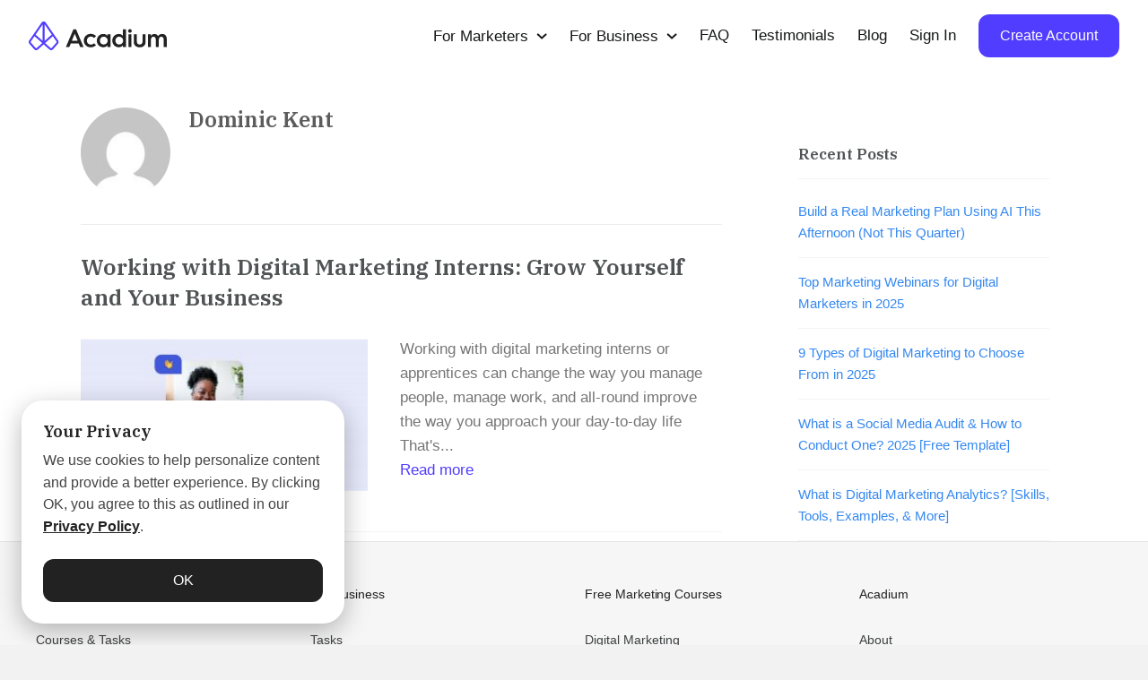

--- FILE ---
content_type: text/html; charset=UTF-8
request_url: https://www.acadium.com/blog/author/dominic_kent/
body_size: 21063
content:
<!DOCTYPE html>
<html lang="en-US">
<head>
<meta charset="UTF-8" />
<meta name='viewport' content='width=device-width, initial-scale=1.0' />
<meta http-equiv='X-UA-Compatible' content='IE=edge' />
<link rel="profile" href="https://gmpg.org/xfn/11" />
	
<title>Dominic Kent &#8211; Acadium</title>
<meta name='robots' content='max-image-preview:large' />
<link rel='dns-prefetch' href='//fonts.googleapis.com' />
<link rel='dns-prefetch' href='//www.googletagmanager.com' />
<link href='https://fonts.gstatic.com' crossorigin rel='preconnect' />
<link rel="alternate" type="application/rss+xml" title="Acadium &raquo; Feed" href="https://www.acadium.com/feed/" />
<link rel="alternate" type="application/rss+xml" title="Acadium &raquo; Comments Feed" href="https://www.acadium.com/comments/feed/" />
<link rel="alternate" type="application/rss+xml" title="Acadium &raquo; Posts by Dominic Kent Feed" href="https://www.acadium.com/blog/author/dominic_kent/feed/" />
<link rel="preload" href="https://www.acadium.com/wp-content/plugins/bb-plugin/fonts/fontawesome/5.15.4/webfonts/fa-solid-900.woff2" as="font" type="font/woff2" crossorigin="anonymous">
<script type="text/javascript">
window._wpemojiSettings = {"baseUrl":"https:\/\/s.w.org\/images\/core\/emoji\/14.0.0\/72x72\/","ext":".png","svgUrl":"https:\/\/s.w.org\/images\/core\/emoji\/14.0.0\/svg\/","svgExt":".svg","source":{"concatemoji":"https:\/\/www.acadium.com\/wp-includes\/js\/wp-emoji-release.min.js?ver=6.2"}};
/*! This file is auto-generated */
!function(e,a,t){var n,r,o,i=a.createElement("canvas"),p=i.getContext&&i.getContext("2d");function s(e,t){p.clearRect(0,0,i.width,i.height),p.fillText(e,0,0);e=i.toDataURL();return p.clearRect(0,0,i.width,i.height),p.fillText(t,0,0),e===i.toDataURL()}function c(e){var t=a.createElement("script");t.src=e,t.defer=t.type="text/javascript",a.getElementsByTagName("head")[0].appendChild(t)}for(o=Array("flag","emoji"),t.supports={everything:!0,everythingExceptFlag:!0},r=0;r<o.length;r++)t.supports[o[r]]=function(e){if(p&&p.fillText)switch(p.textBaseline="top",p.font="600 32px Arial",e){case"flag":return s("\ud83c\udff3\ufe0f\u200d\u26a7\ufe0f","\ud83c\udff3\ufe0f\u200b\u26a7\ufe0f")?!1:!s("\ud83c\uddfa\ud83c\uddf3","\ud83c\uddfa\u200b\ud83c\uddf3")&&!s("\ud83c\udff4\udb40\udc67\udb40\udc62\udb40\udc65\udb40\udc6e\udb40\udc67\udb40\udc7f","\ud83c\udff4\u200b\udb40\udc67\u200b\udb40\udc62\u200b\udb40\udc65\u200b\udb40\udc6e\u200b\udb40\udc67\u200b\udb40\udc7f");case"emoji":return!s("\ud83e\udef1\ud83c\udffb\u200d\ud83e\udef2\ud83c\udfff","\ud83e\udef1\ud83c\udffb\u200b\ud83e\udef2\ud83c\udfff")}return!1}(o[r]),t.supports.everything=t.supports.everything&&t.supports[o[r]],"flag"!==o[r]&&(t.supports.everythingExceptFlag=t.supports.everythingExceptFlag&&t.supports[o[r]]);t.supports.everythingExceptFlag=t.supports.everythingExceptFlag&&!t.supports.flag,t.DOMReady=!1,t.readyCallback=function(){t.DOMReady=!0},t.supports.everything||(n=function(){t.readyCallback()},a.addEventListener?(a.addEventListener("DOMContentLoaded",n,!1),e.addEventListener("load",n,!1)):(e.attachEvent("onload",n),a.attachEvent("onreadystatechange",function(){"complete"===a.readyState&&t.readyCallback()})),(e=t.source||{}).concatemoji?c(e.concatemoji):e.wpemoji&&e.twemoji&&(c(e.twemoji),c(e.wpemoji)))}(window,document,window._wpemojiSettings);
</script>
<style type="text/css">
img.wp-smiley,
img.emoji {
	display: inline !important;
	border: none !important;
	box-shadow: none !important;
	height: 1em !important;
	width: 1em !important;
	margin: 0 0.07em !important;
	vertical-align: -0.1em !important;
	background: none !important;
	padding: 0 !important;
}
</style>
	<link rel='stylesheet' id='cookie-law-info-css' href='https://www.acadium.com/wp-content/plugins/cookie-law-info/legacy/public/css/cookie-law-info-public.css?ver=3.0.9' type='text/css' media='all' />
<link rel='stylesheet' id='cookie-law-info-gdpr-css' href='https://www.acadium.com/wp-content/plugins/cookie-law-info/legacy/public/css/cookie-law-info-gdpr.css?ver=3.0.9' type='text/css' media='all' />
<link rel='stylesheet' id='font-awesome-5-css' href='https://www.acadium.com/wp-content/plugins/bb-plugin/fonts/fontawesome/5.15.4/css/all.min.css?ver=2.6.3.3' type='text/css' media='all' />
<link rel='stylesheet' id='fl-builder-layout-bundle-4b2fcb8f8dc774683eabef8be9d96812-css' href='https://www.acadium.com/wp-content/uploads/bb-plugin/cache/4b2fcb8f8dc774683eabef8be9d96812-layout-bundle.css?ver=2.6.3.3-1.4.5.1' type='text/css' media='all' />
<link rel='stylesheet' id='jquery-magnificpopup-css' href='https://www.acadium.com/wp-content/plugins/bb-plugin/css/jquery.magnificpopup.min.css?ver=2.6.3.3' type='text/css' media='all' />
<link rel='stylesheet' id='bootstrap-4-css' href='https://www.acadium.com/wp-content/themes/bb-theme/css/bootstrap-4.min.css?ver=1.7.4.1' type='text/css' media='all' />
<link rel='stylesheet' id='fl-automator-skin-css' href='https://www.acadium.com/wp-content/uploads/bb-theme/skin-696a52d3a7d47.css?ver=1.7.4.1' type='text/css' media='all' />
<link rel='stylesheet' id='fl-child-theme-css' href='https://www.acadium.com/wp-content/themes/bb-theme-child/style.css?ver=6.2' type='text/css' media='all' />
<link rel='stylesheet' id='fl-builder-google-fonts-1777778e79968ae2723a2bffd4a76f2b-css' href='//fonts.googleapis.com/css?family=IBM+Plex+Serif%3A600%7CRoboto%3A500&#038;ver=6.2' type='text/css' media='all' />
<script type='text/javascript' src='https://www.acadium.com/wp-content/plugins/svg-support/vendor/DOMPurify/DOMPurify.min.js?ver=1.0.1' id='bodhi-dompurify-library-js'></script>
<script type='text/javascript' src='https://www.acadium.com/wp-includes/js/jquery/jquery.min.js?ver=3.6.3' id='jquery-core-js'></script>
<script type='text/javascript' src='https://www.acadium.com/wp-includes/js/jquery/jquery-migrate.min.js?ver=3.4.0' id='jquery-migrate-js'></script>
<script type='text/javascript' id='cookie-law-info-js-extra'>
/* <![CDATA[ */
var Cli_Data = {"nn_cookie_ids":[],"cookielist":[],"non_necessary_cookies":[],"ccpaEnabled":"","ccpaRegionBased":"","ccpaBarEnabled":"","strictlyEnabled":["necessary","obligatoire"],"ccpaType":"gdpr","js_blocking":"","custom_integration":"","triggerDomRefresh":"","secure_cookies":""};
var cli_cookiebar_settings = {"animate_speed_hide":"500","animate_speed_show":"500","background":"#ffffff","border":"#b1a6a6c2","border_on":"","button_1_button_colour":"#222222","button_1_button_hover":"#1b1b1b","button_1_link_colour":"#ffffff","button_1_as_button":"1","button_1_new_win":"","button_2_button_colour":"#333","button_2_button_hover":"#292929","button_2_link_colour":"#222222","button_2_as_button":"","button_2_hidebar":"","button_3_button_colour":"#000","button_3_button_hover":"#000000","button_3_link_colour":"#fff","button_3_as_button":"1","button_3_new_win":"","button_4_button_colour":"#000","button_4_button_hover":"#000000","button_4_link_colour":"#62a329","button_4_as_button":"","button_7_button_colour":"#61a229","button_7_button_hover":"#4e8221","button_7_link_colour":"#fff","button_7_as_button":"1","button_7_new_win":"","font_family":"inherit","header_fix":"","notify_animate_hide":"","notify_animate_show":"","notify_div_id":"#cookie-law-info-bar","notify_position_horizontal":"right","notify_position_vertical":"bottom","scroll_close":"","scroll_close_reload":"","accept_close_reload":"","reject_close_reload":"","showagain_tab":"","showagain_background":"#fff","showagain_border":"#000","showagain_div_id":"#cookie-law-info-again","showagain_x_position":"100px","text":"#444444","show_once_yn":"","show_once":"10000","logging_on":"","as_popup":"","popup_overlay":"1","bar_heading_text":"Your Privacy","cookie_bar_as":"banner","popup_showagain_position":"bottom-right","widget_position":"left"};
var log_object = {"ajax_url":"https:\/\/www.acadium.com\/wp-admin\/admin-ajax.php"};
/* ]]> */
</script>
<script type='text/javascript' src='https://www.acadium.com/wp-content/plugins/cookie-law-info/legacy/public/js/cookie-law-info-public.js?ver=3.0.9' id='cookie-law-info-js'></script>
<script type='text/javascript' src='https://www.acadium.com/wp-content/plugins/svg-support/js/min/svgs-inline-min.js?ver=1.0.1' id='bodhi_svg_inline-js'></script>
<script type='text/javascript' id='bodhi_svg_inline-js-after'>
cssTarget={"Bodhi":"img.style-svg","ForceInlineSVG":"style-svg"};ForceInlineSVGActive="true";frontSanitizationEnabled="on";
</script>
<script type='text/javascript' src='https://www.acadium.com/wp-includes/js/imagesloaded.min.js?ver=6.2' id='imagesloaded-js'></script>
<link rel="EditURI" type="application/rsd+xml" title="RSD" href="https://www.acadium.com/xmlrpc.php?rsd" />
<link rel="wlwmanifest" type="application/wlwmanifest+xml" href="https://www.acadium.com/wp-includes/wlwmanifest.xml" />
<meta name="generator" content="WordPress 6.2" />
				<style type="text/css" id="cst_font_data">
					@font-face {font-family: "Circular Bold";font-display: auto;font-fallback: ;font-weight: 400;src: url(https://acadium.com/wp-content/uploads/2019/11/CircularXXWeb-Bold.woff2) format('woff2');} @font-face {font-family: "Circular Book";font-display: auto;font-fallback: ;font-weight: 400;src: url(https://acadium.com/wp-content/uploads/2019/11/CircularXXWeb-Book.woff2) format('woff2');} @font-face {font-family: "Circular Medium";font-display: auto;font-fallback: ;font-weight: 400;src: url(https://acadium.com/wp-content/uploads/2019/11/CircularXXWeb-Medium.woff2) format('woff2');}				</style>
				<meta name="generator" content="Site Kit by Google 1.156.0" /><!-- HFCM by 99 Robots - Snippet # 1: OTTO - search atlas -->
<script nowprocket nitro-exclude type="text/javascript" id="sa-dynamic-optimization" data-uuid="6a533fcd-f176-4d1b-ba89-7d7704835fe4" src="[data-uri]"></script>
<!-- /end HFCM by 99 Robots -->
<!-- HFCM by 99 Robots - Snippet # 2: Google Tags -->
<!-- Google tag (gtag.js) -->
<script async src="https://www.googletagmanager.com/gtag/js?id=AW-17300907727"></script>
<script>
  window.dataLayer = window.dataLayer || [];
  function gtag(){dataLayer.push(arguments);}
  gtag('js', new Date());

  gtag('config', 'AW-17300907727');
</script>
<!-- /end HFCM by 99 Robots -->
<!-- HFCM by 99 Robots - Snippet # 5: G-D0FPK7SJ1Q -->
<!-- Google tag (gtag.js) -->
<script async src="https://www.googletagmanager.com/gtag/js?id=G-D0FPK7SJ1Q"></script>
<script>
  window.dataLayer = window.dataLayer || [];
  function gtag(){dataLayer.push(arguments);}
  gtag('js', new Date());

  gtag('config', 'G-D0FPK7SJ1Q');
</script>
<!-- /end HFCM by 99 Robots -->
<!-- HFCM by 99 Robots - Snippet # 6: GTM-NBJPPNQ -->
<!-- Google Tag Manager -->
<script>(function(w,d,s,l,i){w[l]=w[l]||[];w[l].push({'gtm.start':
new Date().getTime(),event:'gtm.js'});var f=d.getElementsByTagName(s)[0],
j=d.createElement(s),dl=l!='dataLayer'?'&l='+l:'';j.async=true;j.src=
'https://www.googletagmanager.com/gtm.js?id='+i+dl;f.parentNode.insertBefore(j,f);
})(window,document,'script','dataLayer','GTM-NBJPPNQ');</script>
<!-- End Google Tag Manager -->


<!-- /end HFCM by 99 Robots -->
<!-- HFCM by 99 Robots - Snippet # 10: Event Snippet -->
<!-- Event snippet for B4A - Google Ads conversion page
In your html page, add the snippet and call gtag_report_conversion when someone clicks on the chosen link or button. -->
<script>
function gtag_report_conversion(url) {
  var callback = function () {
    if (typeof(url) != 'undefined') {
      window.location = url;
    }
  };
  gtag('event', 'conversion', {
      'send_to': 'AW-17300907727/I69cCNzK4-0aEM_N27lA',
      'event_callback': callback
  });
  return false;
}
</script>

<!-- /end HFCM by 99 Robots -->
<!-- HFCM by 99 Robots - Snippet # 11: AP-Google -->
<!-- Event snippet for AP - Google Ads conversion page -->
<script>
  gtag('event', 'conversion', {'send_to': 'AW-17300907727/zfLDCJKs8O0aEM_N27lA'});
</script>

<!-- /end HFCM by 99 Robots -->
<!-- HFCM by 99 Robots - Snippet # 12: Calendly | Thank you Page -->
<!-- Google tag (gtag.js) -->
<script async src="https://www.googletagmanager.com/gtag/js?id=AW-17300907727"></script>
<script>
  window.dataLayer = window.dataLayer || [];
  function gtag(){dataLayer.push(arguments);}
  gtag('js', new Date());

  gtag('config', 'AW-17300907727');
</script>
<!-- /end HFCM by 99 Robots -->
<!-- HFCM by 99 Robots - Snippet # 13: Event snippet | Cal - TyPage -->
<!-- Event snippet for Calendly | Thank You Page conversion page -->
<script>
  gtag('event', 'conversion', {
      'send_to': 'AW-17300907727/eu61CIKcgIcbEM_N27lA',
      'value': 1.0,
      'currency': 'CAD'
  });
</script>

<!-- /end HFCM by 99 Robots -->
<!-- HFCM by 99 Robots - Snippet # 14: Event Snippet | AP-ads -->
<!-- Event snippet for AP - Google Ads conversion page
In your html page, add the snippet and call gtag_report_conversion when someone clicks on the chosen link or button. -->
<script>
function gtag_report_conversion(url) {
  var callback = function () {
    if (typeof(url) != 'undefined') {
      window.location = url;
    }
  };
  gtag('event', 'conversion', {
      'send_to': 'AW-17300907727/zfLDCJKs8O0aEM_N27lA',
      'event_callback': callback
  });
  return false;
}
</script>

<!-- /end HFCM by 99 Robots -->
<!-- HFCM by 99 Robots - Snippet # 15: AP - Gads -->
<!-- Google tag (gtag.js) -->
<script async src="https://www.googletagmanager.com/gtag/js?id=AW-17300907727"></script>
<script>
  window.dataLayer = window.dataLayer || [];
  function gtag(){dataLayer.push(arguments);}
  gtag('js', new Date());

  gtag('config', 'AW-17300907727');
</script>

<!-- /end HFCM by 99 Robots -->
<!-- HFCM by 99 Robots - Snippet # 16: Kitchen | My Estimator | App -->
<!-- Google tag (gtag.js) -->
<script async src="https://www.googletagmanager.com/gtag/js?id=G-E5QHMSE6D0"></script>
<script>
  window.dataLayer = window.dataLayer || [];
  function gtag(){dataLayer.push(arguments);}
  gtag('js', new Date());

  gtag('config', 'G-E5QHMSE6D0');
</script>
<!-- /end HFCM by 99 Robots -->
<!-- HFCM by 99 Robots - Snippet # 17: Reddit -->
<!-- Reddit Pixel -->
<script>
!function(w,d){if(!w.rdt){var p=w.rdt=function(){p.sendEvent?p.sendEvent.apply(p,arguments):p.callQueue.push(arguments)};p.callQueue=[];var t=d.createElement("script");t.src="https://www.redditstatic.com/ads/pixel.js",t.async=!0;var s=d.getElementsByTagName("script")[0];s.parentNode.insertBefore(t,s)}}(window,document);rdt('init','t2_5mgzu');rdt('track', 'PageVisit');
</script>
<!-- DO NOT MODIFY UNLESS TO REPLACE A USER IDENTIFIER -->
<!-- End Reddit Pixel -->

<!-- /end HFCM by 99 Robots -->
<meta name="google-site-verification" content="5bkDop-PbUhIPo8pfQvKOIZGNWj_BQRC4th8zAZ3K34"><link rel="icon" href="https://www.acadium.com/wp-content/uploads/2022/08/cropped-Square-Logo-32x32.png" sizes="32x32" />
<link rel="icon" href="https://www.acadium.com/wp-content/uploads/2022/08/cropped-Square-Logo-192x192.png" sizes="192x192" />
<link rel="apple-touch-icon" href="https://www.acadium.com/wp-content/uploads/2022/08/cropped-Square-Logo-180x180.png" />
<meta name="msapplication-TileImage" content="https://www.acadium.com/wp-content/uploads/2022/08/cropped-Square-Logo-270x270.png" />
		<style type="text/css" id="wp-custom-css">
			.link-card .link-card-cta a{
	text-decoration: none;
}		</style>
		<script id="mcjs">!function(c,h,i,m,p){m=c.createElement(h),p=c.getElementsByTagName(h)[0],m.async=1,m.src=i,p.parentNode.insertBefore(m,p)}(document,"script","https://chimpstatic.com/mcjs-connected/js/users/ce60105975953bbd669f1b67d/05d196259f572a63ba24df246.js");</script>

<script src="https://www.youtube.com/iframe_api"></script>


<script>
// parseQuery: Originally from StackOverflow of: https://stackoverflow.com/a/13419367/2529423
function parseQuery(qstr) {
    var query = {};
    var a = (qstr[0] === '?' ? qstr.substr(1) : qstr).split('&');
    for (var i = 0; i < a.length; i++) {
        var b = a[i].split('=');
        query[decodeURIComponent(b[0])] = decodeURIComponent(b[1] || '');
    }
    return query;
}

// encodeQuery originally from StackOverflow: https://stackoverflow.com/a/1714899/2529423
function encodeQuery(obj) {
    var str = [];
    for (var p in obj)
        if (obj.hasOwnProperty(p)) {
            str.push(encodeURIComponent(p) + "=" + encodeURIComponent(obj[p]));
        }
    return str.join("&");
}

function addQueryParameterToDomain(key, value, conditionDomain) {
	if (!key || !value || !conditionDomain) {
		return;
	}
	
    var links = document.querySelectorAll('a[href]'),
        linksLength = links.length,
        index,
        queryIndex,
        queryString,
        query,
        url,
        domain,
        colonSlashSlash;

    // Iterate through and add query parameter
    for (index = 0; index < linksLength; ++index) {
        url = links[index].href,
            queryIndex = url.indexOf('?'),
            colonSlashSlash = url.indexOf('://'),
			hash = url.split('#')[1];

        domain = url.substring(colonSlashSlash + 3);
        domain = domain.substring(0, domain.indexOf('/'));

        if (domain !== conditionDomain) {
            continue;
        }
		
		if (hash) {
			// Remove hash from url
			url = domain.substring(0, domain.indexOf('#'));
		}

        if (queryIndex === -1) {
            url += '?' + key + '=' + value;
        } else {
            queryString = url.substring(queryIndex);
            url = url.substring(0, queryIndex);
            query = parseQuery(queryString);

            query[key] = value;

            url += '?' + encodeQuery(query);
        }
		
		if (hash) {
			// Add hash to end of url
			url += '#' + hash;
		}

        links[index].href = url;
    }
}

jQuery(document).ready(function() {

    // Fetch cookie that stores url params
    const cookie = document.cookie
        .split('; ')
        .find(row => row.startsWith('url_parameters='));

    let oldParams = {};
    if (cookie) {
        // Turn params into object
        oldParams = JSON.parse(cookie.split('=')[1]);
    }

    // Get current url params
    const urlSearchParams = new URLSearchParams(window.location.search);
    const newParams = Object.fromEntries(urlSearchParams.entries());

    // Merge with old params
    const params = {
        ...oldParams,
        ...newParams,
    }

    // Add as fresh cookie with 1 day expiry
    document.cookie = 'url_parameters=' + JSON.stringify(params) + '; max-age=${60*60*24}; Secure';

    // Append to params for links on the page
    for (const param in params) {
        addQueryParameterToDomain(param, params[param], 'app.acadium.com');
        addQueryParameterToDomain(param, params[param], 'acadium.com');
    }
	
	// TODO: Does removing utm_* negatively affect GA4?
	// 
	// 
	window.history.replaceState({}, '', window.location.origin + window.location.pathname);

    // Clear address bar
    /*
    var cleanSearch = window.location.search
        .replace(/[a-zA-Z0-9_?=^&]+&?/g, '') // removes utm_xxx parameters
        .replace(/&$/, '') // removes & if last character
        .replace(/^\?$/, '') // removes ? if only remaining character
        .replace(/^\-$/, '') // removes - if only remaining character
        .replace(/^\--$/, '') // removes - if only remaining character
    ;

    // some pass utm_xxxx in the hash
    var cleanHash = window.location.hash
        .replace(/utm_[^&]+&?/g, '') // removes utm_xxx parameters
        .replace(/&$/, '') // removes & if last character
        .replace(/^\#$/, '') // removes # if only remaining character
        .replace(/^\-$/, '') // removes - if only remaining character
        .replace(/^\--$/, '') // removes - if only remaining character
    ;

    window.history.replaceState({}, '', window.location.pathname + cleanSearch + cleanHash);
	*/
});
</script>
		
<!--
<script type="text/javascript">
	// TRANSFER UTM TO ALL LINKS
	jQuery(document).ready(function() {
		var utmValue = '';		if (utmValue != '') {
			var x = document.getElementsByTagName("A");
			var i;
			for (i = 0; i < x.length; i++) {
				var n = x[i].href.indexOf("?");
				if (x[i].href != '#' && utmValue != '') {
					if (n > 1) {
						x[i].href = x[i].href + '&' + utmValue;
					} else {
						x[i].href = x[i].href + '?' + utmValue;
					}
				}
			}
		}
		
		console.log('utmValue', utmValue);
		
		  const urlSearchParams = new URLSearchParams(window.location.search);
  			const params = Object.fromEntries(urlSearchParams.entries());
  		console.log(params);
		
		var cleanSearch = window.location.search
			.replace(/[a-zA-Z0-9_?=^&]+&?/g, '') // removes utm_xxx parameters
			.replace(/&$/, '') // removes & if last character
			.replace(/^\?$/, '') // removes ? if only remaining character
			.replace(/^\-$/, '') // removes - if only remaining character
			.replace(/^\--$/, '') // removes - if only remaining character
		;
		// some pass utm_xxxx in the hash
		var cleanHash = window.location.hash
			.replace(/utm_[^&]+&?/g, '') // removes utm_xxx parameters
			.replace(/&$/, '') // removes & if last character
			.replace(/^\#$/, '') // removes # if only remaining character
			.replace(/^\-$/, '') // removes - if only remaining character
			.replace(/^\--$/, '') // removes - if only remaining character
		;
		
		console.log('cleanHash', cleanHash);
		console.log('cleanSearch', cleanSearch);

		window.history.replaceState({}, '', window.location.pathname + cleanSearch + cleanHash);
	});
</script>
-->
	
<!-- PRELOAD FONTAWESOME -->
<!-- This was requested by page speed insights -->
<link rel="preload" href="https://acadium.com/wp-content/plugins/bb-plugin/fonts/fontawesome/5.12.0/webfonts/fa-solid-900.woff2" as="font/woff2">

<!-- Calendly link widget begin -->
<link href="https://calendly.com/assets/external/widget.css" rel="stylesheet">
<script src="https://calendly.com/assets/external/widget.js" type="text/javascript"></script>
<!-- Calendly link widget end -->
	
<!-- ACADIUM WORDPRESS G4A Global site tag (gtag.js) - Google Analytics -->
<script async src="https://www.googletagmanager.com/gtag/js?id=G-D0FPK7SJ1Q"></script>
<script>
  window.dataLayer = window.dataLayer || [];
  function gtag(){dataLayer.push(arguments);}
  gtag('js', new Date());
  gtag('config', 'G-D0FPK7SJ1Q');
</script>
<!-- Global site tag (gtag.js) - Google Analytics -->
	
<!-- ACADIUM WORDPRESS Global site tag (gtag.js) - Google Analytics -->
<script async src="https://www.googletagmanager.com/gtag/js?id=UA-82056621-5"></script>
<script>
  window.dataLayer = window.dataLayer || [];
  function gtag(){dataLayer.push(arguments);}
  gtag('js', new Date());
  gtag('config', 'UA-82056621-5');
</script>
<!-- -->

<!-- Google Tag Manager -->
<script>(function(w,d,s,l,i){w[l]=w[l]||[];w[l].push({'gtm.start':
new Date().getTime(),event:'gtm.js'});var f=d.getElementsByTagName(s)[0],
j=d.createElement(s),dl=l!='dataLayer'?'&l='+l:'';j.async=true;j.src=
'https://www.googletagmanager.com/gtm.js?id='+i+dl;f.parentNode.insertBefore(j,f);
})(window,document,'script','dataLayer','GTM-NBJPPNQ');</script>
<!-- End Google Tag Manager -->
	
<!-- Facebook Pixel Code -->
<!-- We are now tracking Pixels in GTag
<script>
    !function(f,b,e,v,n,t,s)
    {if(f.fbq)return;n=f.fbq=function(){n.callMethod?
        n.callMethod.apply(n,arguments):n.queue.push(arguments)};
        if(!f._fbq)f._fbq=n;n.push=n;n.loaded=!0;n.version='2.0';
        n.queue=[];t=b.createElement(e);t.async=!0;
        t.src=v;s=b.getElementsByTagName(e)[0];
        s.parentNode.insertBefore(t,s)}(window, document,'script',
        'https://connect.facebook.net/en_US/fbevents.js');
    fbq('init', '1834759553461813');
    fbq('track', 'PageView');
</script>
-->
<!-- -->

<!-- FULLSTORY -->
<script>
    window['_fs_debug'] = false;
    window['_fs_host'] = 'fullstory.com';
    window['_fs_script'] = 'edge.fullstory.com/s/fs.js';
    window['_fs_org'] = '3GT76';
    window['_fs_namespace'] = 'FS';
    (function(m,n,e,t,l,o,g,y){
        if (e in m) {if(m.console && m.console.log) { m.console.log('FullStory namespace conflict. Please set window["_fs_namespace"].');} return;}
        g=m[e]=function(a,b,s){g.q?g.q.push([a,b,s]):g._api(a,b,s);};g.q=[];
        o=n.createElement(t);o.async=1;o.crossOrigin='anonymous';o.src='https://'+_fs_script;
        y=n.getElementsByTagName(t)[0];y.parentNode.insertBefore(o,y);
        g.identify=function(i,v,s){g(l,{uid:i},s);if(v)g(l,v,s)};g.setUserVars=function(v,s){g(l,v,s)};g.event=function(i,v,s){g('event',{n:i,p:v},s)};
        g.anonymize=function(){g.identify(!!0)};
        g.shutdown=function(){g("rec",!1)};g.restart=function(){g("rec",!0)};
        g.log = function(a,b){g("log",[a,b])};
        g.consent=function(a){g("consent",!arguments.length||a)};
        g.identifyAccount=function(i,v){o='account';v=v||{};v.acctId=i;g(o,v)};
        g.clearUserCookie=function(){};
        g.setVars=function(n, p){g('setVars',[n,p]);};
        g._w={};y='XMLHttpRequest';g._w[y]=m[y];y='fetch';g._w[y]=m[y];
        if(m[y])m[y]=function(){return g._w[y].apply(this,arguments)};
        g._v="1.3.0";
    })(window,document,window['_fs_namespace'],'script','user');
</script>
	
<!-- ZENDESK -->
<!-- Only on /for-mentors page -->
	
<!-- FirstPromoter -->
<script type="text/javascript">
(function(){var t=document.createElement("script");t.type="text/javascript",t.async=!0,t.src='https://cdn.firstpromoter.com/fprom.js',t.onload=t.onreadystatechange=function(){var t=this.readyState;if(!t||"complete"==t||"loaded"==t)try{$FPROM.init("9dszr5nh",".acadium.com")}catch(t){}};var e=document.getElementsByTagName("script")[0];e.parentNode.insertBefore(t,e)})();
</script>

</head>
<body class="archive author author-dominic_kent author-39 fl-theme-builder-footer fl-theme-builder-footer-footer fl-theme-builder-header fl-theme-builder-header-new-global-navigation fl-framework-bootstrap-4 fl-preset-default fl-full-width fl-submenu-indicator fl-submenu-toggle" itemscope="itemscope" itemtype="https://schema.org/WebPage">
	
<!-- Google Tag Manager (noscript) -->
<noscript><iframe src="https://www.googletagmanager.com/ns.html?id=GTM-NBJPPNQ"
height="0" width="0" style="display:none;visibility:hidden"></iframe></noscript>
<!-- End Google Tag Manager (noscript) -->
	
	<a aria-label="Skip to content" class="fl-screen-reader-text" href="#fl-main-content">Skip to content</a><div class="fl-page">
	<header class="fl-builder-content fl-builder-content-8369 fl-builder-global-templates-locked" data-post-id="8369" data-type="header" data-sticky="1" data-sticky-on="" data-sticky-breakpoint="medium" data-shrink="0" data-overlay="0" data-overlay-bg="transparent" data-shrink-image-height="50px" role="banner" itemscope="itemscope" itemtype="http://schema.org/WPHeader"><div class="fl-row fl-row-full-width fl-row-bg-color fl-node-60e3380232dbb fl-row-custom-height fl-row-align-center" data-node="60e3380232dbb">
	<div class="fl-row-content-wrap">
						<div class="fl-row-content fl-row-fixed-width fl-node-content">
		
<div class="fl-col-group fl-node-60e3380232dbf fl-col-group-equal-height fl-col-group-align-center fl-col-group-custom-width" data-node="60e3380232dbf">
			<div class="fl-col fl-node-60e3380232dc1 fl-col-small fl-col-small-full-width" data-node="60e3380232dc1">
	<div class="fl-col-content fl-node-content"><div class="fl-module fl-module-html fl-node-60e3380232dc4" data-node="60e3380232dc4">
	<div class="fl-module-content fl-node-content">
		<div class="fl-html">
	<a href="/" class="icon nav-logo">
    <svg width="154" height="32" viewBox="0 0 154 32" fill="none" xmlns="http://www.w3.org/2000/svg">
        <path d="M41.5068 28.4434L49.8198 8.77811H52.8413L61.1543 28.4434H57.3811L55.7576 24.5223H46.9035L45.28 28.4434H41.5068ZM48.0159 21.6111H54.6452L51.3381 13.6053L48.0159 21.6111Z" fill="#222222"/>
        <path d="M75.0293 16.2194L72.9097 18.4028C72.4493 17.8997 71.8849 17.5001 71.2547 17.231C70.6245 16.9619 69.9432 16.8297 69.2568 16.8433C68.668 16.8318 68.083 16.9392 67.5376 17.1588C66.9922 17.3785 66.4979 17.7057 66.085 18.1206C65.2582 18.9524 64.8373 20.0367 64.8373 21.2992C64.8373 22.5617 65.2582 23.6459 66.085 24.4926C66.4987 24.9055 66.9935 25.2305 67.5389 25.4476C68.0844 25.6647 68.669 25.7693 69.2568 25.7551C69.9417 25.7676 70.6214 25.6364 71.2511 25.3701C71.8808 25.1038 72.4461 24.7085 72.9097 24.2104L75.0293 26.3789C73.481 28.0127 71.5718 28.8296 69.2568 28.8296C66.9418 28.8296 65.2131 28.1315 63.6948 26.6908C62.1765 25.2501 61.4399 23.438 61.4399 21.2992C61.4399 19.1603 62.1765 17.378 63.6948 15.9372C65.2131 14.4965 67.0621 13.7687 69.2568 13.7687C71.4516 13.7687 73.481 14.5856 75.0293 16.2194Z" fill="#222222"/>
        <path d="M87.7618 16.2789V14.2143H91.1892V28.4434H87.7618V26.3789C87.2807 27.7602 85.537 28.7405 83.1618 28.7405C81.1325 28.7405 79.4188 28.0424 78.0207 26.6314C76.6227 25.2203 75.9763 23.438 75.9763 21.3289C75.9763 19.2197 76.6528 17.4671 78.0207 16.0561C79.3887 14.645 81.1325 13.9172 83.1618 13.9172C85.537 13.9172 87.2807 14.8975 87.7618 16.2789ZM86.7245 24.4331C87.1473 24.0334 87.4806 23.5508 87.7033 23.0161C87.9259 22.4815 88.0329 21.9068 88.0173 21.3289C88.0329 20.751 87.9259 20.1762 87.7033 19.6416C87.4806 19.107 87.1473 18.6243 86.7245 18.2246C86.3174 17.8216 85.8317 17.5045 85.2968 17.2926C84.7619 17.0806 84.189 16.9783 83.6128 16.9918C83.0458 16.9795 82.4822 17.0825 81.9573 17.2946C81.4323 17.5067 80.9571 17.8233 80.5612 18.2246C79.7645 19.0415 79.3737 20.0812 79.3737 21.3289C79.3737 22.5765 79.7645 23.6162 80.5612 24.4331C80.9571 24.8345 81.4323 25.151 81.9573 25.3631C82.4822 25.5752 83.0458 25.6783 83.6128 25.6659C84.189 25.6794 84.7619 25.5771 85.2968 25.3652C85.8317 25.1533 86.3174 24.8362 86.7245 24.4331V24.4331Z" fill="#222222"/>
        <path d="M105.034 16.2789V8.77811H108.462V28.4435H105.034V26.3789C104.553 27.7602 102.809 28.7405 100.434 28.7405C98.4048 28.7405 96.6911 28.0424 95.2931 26.6314C93.8951 25.2204 93.2336 23.438 93.2336 21.3289C93.2336 19.2198 93.9251 17.4671 95.2931 16.0561C96.661 14.645 98.4048 13.9172 100.434 13.9172C102.809 13.9172 104.553 14.8975 105.034 16.2789ZM103.997 24.4331C104.42 24.0334 104.753 23.5508 104.976 23.0161C105.198 22.4815 105.305 21.9068 105.29 21.3289C105.305 20.751 105.198 20.1762 104.976 19.6416C104.753 19.107 104.42 18.6243 103.997 18.2246C103.59 17.8216 103.104 17.5045 102.569 17.2926C102.034 17.0807 101.461 16.9783 100.885 16.9918C100.318 16.9795 99.7546 17.0825 99.2296 17.2946C98.7046 17.5067 98.2294 17.8233 97.8336 18.2246C97.0369 19.0415 96.631 20.0812 96.631 21.3289C96.631 22.5765 97.0369 23.6162 97.8336 24.4331C98.2294 24.8345 98.7046 25.151 99.2296 25.3631C99.7546 25.5752 100.318 25.6783 100.885 25.6659C101.461 25.6794 102.034 25.5771 102.569 25.3652C103.104 25.1533 103.59 24.8362 103.997 24.4331V24.4331Z" fill="#222222"/>
        <path d="M110.822 10.5605C110.816 10.1604 110.93 9.76755 111.15 9.43181C111.371 9.09608 111.687 8.83256 112.059 8.67469C112.431 8.51682 112.842 8.4717 113.241 8.54506C113.639 8.61842 114.006 8.80695 114.295 9.08674C114.585 9.36653 114.784 9.72498 114.867 10.1166C114.95 10.5083 114.913 10.9154 114.762 11.2865C114.61 11.6576 114.351 11.9759 114.016 12.201C113.681 12.426 113.286 12.5478 112.881 12.5508C112.613 12.5547 112.347 12.5062 112.099 12.4081C111.85 12.3101 111.623 12.1643 111.432 11.9793C111.24 11.7943 111.088 11.5737 110.983 11.3302C110.878 11.0866 110.823 10.8251 110.822 10.5605V10.5605ZM111.167 28.4435V14.2143H114.595V28.4435H111.167Z" fill="#222222"/>
        <path d="M117.165 14.2143H120.623V22.5171C120.623 24.656 121.84 25.6957 123.765 25.6957C125.689 25.6957 126.906 24.6262 126.906 22.4874V14.2143H130.349V22.7102C130.349 24.6857 129.732 26.2155 128.47 27.2552C127.207 28.2949 125.644 28.7999 123.734 28.7999C121.825 28.7999 120.247 28.2949 119.014 27.2552C117.782 26.2155 117.165 24.7451 117.165 22.7993V14.2143Z" fill="#222222"/>
        <path d="M132.919 28.4434V14.2143H136.317V16.2491C136.918 14.8678 138.376 13.9321 140.21 13.9321C142.044 13.9321 143.517 14.7639 144.224 16.4274C145.05 14.7639 146.629 13.9321 148.944 13.9321C152.101 13.9321 153.935 16.1155 153.935 19.6356V28.4434H150.507V20.1109C150.507 18.1652 149.56 16.9621 147.937 16.9621C146.313 16.9621 145.081 18.3137 145.081 20.2595V28.4434H141.683V20.1109C141.683 18.1652 140.751 16.9621 139.113 16.9621C137.474 16.9621 136.317 18.3434 136.317 20.2595V28.4434H132.919Z" fill="#222222"/>
        <path d="M32.8782 21.3289L18.9882 1.20309C18.7332 0.832432 18.3903 0.529027 17.9894 0.319328C17.5886 0.109628 17.1418 0 16.6882 0C16.2346 0 15.7879 0.109628 15.387 0.319328C14.9862 0.529027 14.6433 0.832432 14.3883 1.20309L0.48325 21.3289C0.13752 21.8317 -0.0307145 22.4331 0.00461616 23.04C0.0399469 23.6469 0.27687 24.2253 0.678672 24.6856L6.22565 31.0279C6.46912 31.3102 6.76762 31.5411 7.10337 31.707C7.43911 31.8729 7.80522 31.9702 8.17987 31.9933H8.36026C9.04982 31.9936 9.71461 31.7393 10.2243 31.2804L16.2523 25.9036C16.3714 25.7961 16.5269 25.7365 16.6882 25.7365C16.8496 25.7365 17.0051 25.7961 17.1242 25.9036L23.1372 31.2804C23.4133 31.5297 23.7375 31.7215 24.0903 31.8442C24.4432 31.9669 24.8175 32.018 25.1908 31.9944C25.5642 31.9708 25.9288 31.8731 26.263 31.707C26.5972 31.5409 26.8941 31.3099 27.1358 31.0279L32.6978 24.6856C33.0974 24.2236 33.3316 23.6443 33.3642 23.0375C33.3968 22.4306 33.226 21.8301 32.8782 21.3289ZM25.6927 14.645L17.7405 21.7299V3.13398L25.6927 14.645ZM15.6209 3.13398V21.7151L7.69883 14.6302L15.6209 3.13398ZM8.31516 29.8842C8.22408 29.8802 8.13468 29.8585 8.05213 29.8203C7.96957 29.782 7.89548 29.728 7.83412 29.6614L2.28715 23.3043C2.19391 23.1959 2.13905 23.0603 2.13091 22.9182C2.12277 22.7761 2.16179 22.6353 2.24205 22.5171L6.4812 16.3828L15.1098 24.0915L14.8242 24.344L8.7962 29.7208C8.73187 29.7795 8.65589 29.8244 8.57307 29.8525C8.49026 29.8806 8.40243 29.8914 8.31516 29.8842ZM31.0743 23.3043L25.5273 29.6614C25.4071 29.7925 25.24 29.8723 25.0613 29.8842C24.9717 29.8917 24.8815 29.8811 24.7963 29.853C24.711 29.8249 24.6324 29.7799 24.5653 29.7208L24.5202 29.6763L18.2817 24.0915L26.8953 16.3977L31.1194 22.5171C31.1997 22.6353 31.2387 22.7761 31.2305 22.9182C31.2224 23.0603 31.1675 23.1959 31.0743 23.3043V23.3043Z" fill="#513DFF"/>
    </svg>
</a></div>
	</div>
</div>
</div>
</div>
			<div class="fl-col fl-node-60e3380232dc2" data-node="60e3380232dc2">
	<div class="fl-col-content fl-node-content"><div class="fl-module fl-module-menu fl-node-60e3380232dc3" data-node="60e3380232dc3">
	<div class="fl-module-content fl-node-content">
		<div class="fl-menu fl-menu-responsive-toggle-medium-mobile fl-menu-responsive-flyout-overlay fl-flyout-right">
	<button class="fl-menu-mobile-toggle hamburger" aria-label="Menu"><span class="fl-menu-icon svg-container"><svg version="1.1" class="hamburger-menu" xmlns="http://www.w3.org/2000/svg" xmlns:xlink="http://www.w3.org/1999/xlink" viewBox="0 0 512 512">
<rect class="fl-hamburger-menu-top" width="512" height="102"/>
<rect class="fl-hamburger-menu-middle" y="205" width="512" height="102"/>
<rect class="fl-hamburger-menu-bottom" y="410" width="512" height="102"/>
</svg>
</span></button>	<div class="fl-clear"></div>
	<nav aria-label="Menu" itemscope="itemscope" itemtype="https://schema.org/SiteNavigationElement"><ul id="menu-new-global-navigation" class="menu fl-menu-horizontal fl-toggle-none"><li id="menu-item-8356" class="mega-menu menu-item menu-item-type-gs_sim menu-item-object-gs_sim menu-item-has-children fl-has-submenu"><div class="fl-has-submenu-container">
<div class="menu-tl-link">
<span class="icon-label">For Marketers</span>
<i class="icon i-menu-arrow">
<svg id="arrow-down" width="11" height="6" viewBox="0 0 11 6">
  <g id="Pages" fill="none" fill-rule="evenodd">
    <g id="Home-Copy" fill="#161718" fill-rule="nonzero" transform="translate(-995 -1966)">
      <path id="Path" d="M998.212 1972.543a.882.882 0 1 0 1.34 1.149l3.53-4.118a.882.882 0 0 0 0-1.148l-3.53-4.118a.882.882 0 0 0-1.34 1.149l3.038 3.543-3.038 3.543z" transform="rotate(90 1000.647 1969)"/>
    </g>
  </g>
</svg>
</i>
</div>
</div><ul class="sub-menu">	<li id="menu-item-8375" class="menu-item menu-item-type-gs_sim menu-item-object-gs_sim"><a class="menu-link bg-tasks" href="/courses">
    <div class="embed embed-3by2 mb-16">
        <img decoding="async" class="embed-item" src="https://acadium.com/wp-content/uploads/2021/06/courses-card-2.jpg">
    </div>
    <p class="paragraph--kilo medium margin--bottom-1-4">Courses & Tasks</p>
    <p class="paragraph--milli">Learn marketing basics and build your portfolio.</p>
</a></li>	<li id="menu-item-8376" class="menu-item menu-item-type-gs_sim menu-item-object-gs_sim"><a class="menu-link bg-apprenticeships" href="/apprenticeships-for-marketers">
    <div class="embed embed-3by2 mb-16">
        <img decoding="async" class="embed-item" src="https://acadium.com/wp-content/uploads/2022/09/app-card.jpg">
    </div>
    <p class="paragraph--kilo medium margin--bottom-1-4">Apprenticeships</p>
    <p class="paragraph--milli">Work with a mentor and gain valuable work experience.</p>
</a></li>	<li id="menu-item-8378" class="menu-item menu-item-type-gs_sim menu-item-object-gs_sim"><a class="menu-link bg-acadium-plus" href="/acadium-plus">
    <div class="embed embed-3by2 mb-16">
        <img decoding="async" class="embed-item" src="https://acadium.com/wp-content/uploads/2022/09/acadium-plus-card-sm-3.jpg">
    </div>
    <p class="paragraph--kilo medium margin--bottom-1-4 white">Acadium Plus</p>
    <p class="paragraph--milli white">Get hired full-time in a marketing role.</p>
</a></li></ul></li><li id="menu-item-8360" class="mega-menu menu-item menu-item-type-gs_sim menu-item-object-gs_sim menu-item-has-children fl-has-submenu"><div class="fl-has-submenu-container">
<div class="menu-tl-link">
<span class="icon-label">For Business</span>
<i class="icon i-menu-arrow">
<svg id="arrow-down" width="11" height="6" viewBox="0 0 11 6">
  <g id="Pages" fill="none" fill-rule="evenodd">
    <g id="Home-Copy" fill="#161718" fill-rule="nonzero" transform="translate(-995 -1966)">
      <path id="Path" d="M998.212 1972.543a.882.882 0 1 0 1.34 1.149l3.53-4.118a.882.882 0 0 0 0-1.148l-3.53-4.118a.882.882 0 0 0-1.34 1.149l3.038 3.543-3.038 3.543z" transform="rotate(90 1000.647 1969)"/>
    </g>
  </g>
</svg>
</i>
</div>
</div><ul class="sub-menu">	<li id="menu-item-8361" class="menu-item menu-item-type-gs_sim menu-item-object-gs_sim"><a class="menu-link bg-tasks" href="/tasks-for-business">
    <div class="embed embed-3by2 mb-16">
        <img decoding="async" class="embed-item" src="https://acadium.com/wp-content/uploads/2021/07/tasks-business-card-2.jpg">
    </div>
    <p class="paragraph--kilo medium margin--bottom-1-4">MicroTasks</p>
    <p class="paragraph--milli">Crowdsource your quick and simple marketing tasks.</p>
</a></li>	<li id="menu-item-8362" class="menu-item menu-item-type-gs_sim menu-item-object-gs_sim"><a class="menu-link bg-apprenticeships" href="/apprenticeships-for-business">
    <div class="embed embed-3by2 mb-16">
        <img decoding="async" class="embed-item" src="https://acadium.com/wp-content/uploads/2022/09/app-card-biz.jpg">
    </div>
    <p class="paragraph--kilo medium margin--bottom-1-4">Apprenticeships</p>
    <p class="paragraph--milli">Mentor marketing apprentices as they help grow your business.</p>
</a></li>	<li id="menu-item-8642" class="menu-item menu-item-type-gs_sim menu-item-object-gs_sim"><a class="menu-link bg-pricing" href="/pricing">
    <div class="embed embed-3by2 mb-16">
        <img decoding="async" class="embed-item" src="https://acadium.com/wp-content/uploads/2021/07/pricing-card.jpg">
    </div>
    <p class="paragraph--kilo medium margin--bottom-1-4">Pricing</p>
    <p class="paragraph--milli">Get instant access to the Acadium talent pool.</p>
</a></li></ul></li><li id="menu-item-13158" class="menu-item menu-item-type-post_type menu-item-object-page"><a href="https://www.acadium.com/faq/">FAQ</a></li><li id="menu-item-13108" class="menu-item menu-item-type-post_type menu-item-object-page"><a href="https://www.acadium.com/testimonials/">Testimonials</a></li><li id="menu-item-8364" class="menu-tl-link menu-tl-link-no-icon menu-item menu-item-type-post_type menu-item-object-page"><a href="https://www.acadium.com/blog/">Blog</a></li><li id="menu-item-8365" class="menu-tl-link menu-tl-link-no-icon menu-item menu-item-type-custom menu-item-object-custom"><a href="https://app.acadium.com/login">Sign In</a></li><li id="menu-item-8366" class="menu-item menu-item-type-gs_sim menu-item-object-gs_sim"><a href="https://app.acadium.com/signup" class="button-nav fl-button">Create Account</a>
<div class="mobile-sign-in-cta-wrapper"><a class="mobile-sign-in-cta" href="https://app.acadium.com/login">Sign In</a></div></li></ul></nav></div>
	</div>
</div>
</div>
</div>
	</div>
		</div>
	</div>
</div>
</header>	<div id="fl-main-content" class="fl-page-content" itemprop="mainContentOfPage">

		<!-- middle section -->
    <div class="ffuel-index-container slh-index-container">
<section class="ffuel-index-content slh-index-content">
	<div class="ffuel-page-title slh-page-title">
		<div class="author-meta">
			<div class="author-avatar">
				<img src="https://secure.gravatar.com/avatar/892929803867375e24a3d54a1b7be147?s=96&d=mm&r=g" width="200" height="200" alt="" class="avatar avatar-200 wp-user-avatar wp-user-avatar-200 photo avatar-default" originals="200" scale="1.5">
			</div>
			<h1 class="author-name">Dominic Kent</h1>
			<div class="author-bio">
				<p></p>
			</div>
			<div class="clear"></div>
		</div>
	</div>
		
	<article class="ffuel-post-preview">
		<h2 class="ffuel-post-title">
		<a href="https://www.acadium.com/blog/working-with-digital-marketing-interns/" title="Working with Digital Marketing Interns: Grow Yourself and Your Business">Working with Digital Marketing Interns: Grow Yourself and Your Business</a></h2>
				<a class="ffuel-post-thumbnail" href="https://www.acadium.com/blog/working-with-digital-marketing-interns/" title="Working with Digital Marketing Interns: Grow Yourself and Your Business">
		
		<img width="640" height="375" src="https://www.acadium.com/wp-content/uploads/2021/07/apprenticeships-talent-og-300x158.jpg" class="attachment-post size-post wp-post-image" alt="" scale="0"> </a>
																	<div class="ffuel-post-excerpt">
		<p>Working with digital marketing interns or apprentices can change the way you manage people, manage work, and all-round improve the way you approach your day-to-day life That's...<br/> <a href="https://www.acadium.com/blog/working-with-digital-marketing-interns/" class="ffuel-more-link">Read more</a></p> </div>
		</article>
		        
				
  </section>
  <aside class="slh-sidebar-container">
	<section class="slh-sidebar-widget slh-list-widget">
		<h2 class="list-title">
			Recent Posts
		</h2>
		<div class="slh-widget-content">
						<a href="https://www.acadium.com/blog/marketing-plan-using-ai/" class="list-link-bordered">Build a Real Marketing Plan Using AI This Afternoon (Not This Quarter)				</a>
				
								<a href="https://www.acadium.com/blog/marketing-webinars/" class="list-link-bordered">Top Marketing Webinars for Digital Marketers in 2025				</a>
				
								<a href="https://www.acadium.com/blog/types-of-digital-marketing/" class="list-link-bordered">9 Types of Digital Marketing to Choose From in 2025				</a>
				
								<a href="https://www.acadium.com/blog/what-is-a-social-media-audit/" class="list-link-bordered">What is a Social Media Audit &#038; How to Conduct One? 2025 [Free Template]				</a>
				
								<a href="https://www.acadium.com/blog/digital-marketing-analytics/" class="list-link-bordered">What is Digital Marketing Analytics? [Skills, Tools, Examples, &#038; More]				</a>
				
				             </div>
	</section>

</aside><!-- #sidebar --></div>
<div class="clear"></div>
<!-- end middle section -->

	</div><!-- .fl-page-content -->
	<footer class="fl-builder-content fl-builder-content-461 fl-builder-global-templates-locked" data-post-id="461" data-type="footer" itemscope="itemscope" itemtype="http://schema.org/WPFooter"><div class="fl-row fl-row-full-width fl-row-bg-color fl-node-5da0cea5ec3e0 bg-graphite-50" data-node="5da0cea5ec3e0">
	<div class="fl-row-content-wrap">
						<div class="fl-row-content fl-row-fixed-width fl-node-content">
		
<div class="fl-col-group fl-node-5da0e4c8a2c8c fl-col-group-equal-height fl-col-group-align-top fl-col-group-custom-width" data-node="5da0e4c8a2c8c">
			<div class="fl-col fl-node-5da0e4c8a2d3a fl-col-small fl-col-small-full-width col-md-6 col-lg-3" data-node="5da0e4c8a2d3a">
	<div class="fl-col-content fl-node-content"><div class="fl-module fl-module-heading fl-node-5dc09cbbd83f3 preheader" data-node="5dc09cbbd83f3">
	<div class="fl-module-content fl-node-content">
		<h2 class="fl-heading">
		<span class="fl-heading-text">For Marketers</span>
	</h2>
	</div>
</div>
<div class="fl-module fl-module-button fl-node-5da0eab17d750" data-node="5da0eab17d750">
	<div class="fl-module-content fl-node-content">
		<div class="fl-button-wrap fl-button-width-auto fl-button-left">
			<a href="/courses" target="_self" class="fl-button" role="button">
							<span class="fl-button-text">Courses & Tasks</span>
					</a>
</div>
	</div>
</div>
<div class="fl-module fl-module-button fl-node-5da0e1dd0c4fc" data-node="5da0e1dd0c4fc">
	<div class="fl-module-content fl-node-content">
		<div class="fl-button-wrap fl-button-width-auto fl-button-left">
			<a href="/apprenticeships-for-marketers" target="_self" class="fl-button" role="button">
							<span class="fl-button-text">Apprenticeships</span>
					</a>
</div>
	</div>
</div>
<div class="fl-module fl-module-button fl-node-60e5a2f1d8a72" data-node="60e5a2f1d8a72">
	<div class="fl-module-content fl-node-content">
		<div class="fl-button-wrap fl-button-width-auto fl-button-left">
			<a href="/acadium-plus" target="_self" class="fl-button" role="button">
							<span class="fl-button-text">Acadium Plus</span>
					</a>
</div>
	</div>
</div>
</div>
</div>
			<div class="fl-col fl-node-60e36fcf03b88 fl-col-small fl-col-small-full-width col-md-6 col-lg-3" data-node="60e36fcf03b88">
	<div class="fl-col-content fl-node-content"><div class="fl-module fl-module-heading fl-node-60e5a139bf09e preheader" data-node="60e5a139bf09e">
	<div class="fl-module-content fl-node-content">
		<h2 class="fl-heading">
		<span class="fl-heading-text">For Business</span>
	</h2>
	</div>
</div>
<div class="fl-module fl-module-button fl-node-60e36fcf03c66" data-node="60e36fcf03c66">
	<div class="fl-module-content fl-node-content">
		<div class="fl-button-wrap fl-button-width-auto fl-button-left">
			<a href="/tasks-for-business" target="_self" class="fl-button" role="button">
							<span class="fl-button-text">Tasks</span>
					</a>
</div>
	</div>
</div>
<div class="fl-module fl-module-button fl-node-60e5b74a28af1" data-node="60e5b74a28af1">
	<div class="fl-module-content fl-node-content">
		<div class="fl-button-wrap fl-button-width-auto fl-button-left">
			<a href="/apprenticeships-for-business" target="_self" class="fl-button" role="button">
							<span class="fl-button-text">Apprenticeships</span>
					</a>
</div>
	</div>
</div>
</div>
</div>
			<div class="fl-col fl-node-60e37043424f6 fl-col-small fl-col-small-full-width col-md-6 col-lg-3" data-node="60e37043424f6">
	<div class="fl-col-content fl-node-content"><div class="fl-module fl-module-heading fl-node-60e37043425d3 preheader" data-node="60e37043425d3">
	<div class="fl-module-content fl-node-content">
		<h2 class="fl-heading">
		<span class="fl-heading-text">Free Marketing Courses</span>
	</h2>
	</div>
</div>
<div class="fl-module fl-module-button fl-node-60e37043425d6" data-node="60e37043425d6">
	<div class="fl-module-content fl-node-content">
		<div class="fl-button-wrap fl-button-width-auto fl-button-left">
			<a href="/courses/digital-marketing" target="_self" class="fl-button" role="button">
							<span class="fl-button-text"> Digital Marketing</span>
					</a>
</div>
	</div>
</div>
<div class="fl-module fl-module-button fl-node-6137da6279ee1" data-node="6137da6279ee1">
	<div class="fl-module-content fl-node-content">
		<div class="fl-button-wrap fl-button-width-auto fl-button-left">
			<a href="/courses/social-media-marketing/" target="_self" class="fl-button" role="button">
							<span class="fl-button-text">Social Media Marketing</span>
					</a>
</div>
	</div>
</div>
<div class="fl-module fl-module-button fl-node-60e37043425d7" data-node="60e37043425d7">
	<div class="fl-module-content fl-node-content">
		<div class="fl-button-wrap fl-button-width-auto fl-button-left">
			<a href="/courses/paid-advertising" target="_self" class="fl-button" role="button">
							<span class="fl-button-text"> Paid Advertising</span>
					</a>
</div>
	</div>
</div>
<div class="fl-module fl-module-button fl-node-60e8b23a91137" data-node="60e8b23a91137">
	<div class="fl-module-content fl-node-content">
		<div class="fl-button-wrap fl-button-width-auto fl-button-left">
			<a href="/courses/seo" target="_self" class="fl-button" role="button">
							<span class="fl-button-text">SEO</span>
					</a>
</div>
	</div>
</div>
<div class="fl-module fl-module-button fl-node-60e8b253017a3" data-node="60e8b253017a3">
	<div class="fl-module-content fl-node-content">
		<div class="fl-button-wrap fl-button-width-auto fl-button-left">
			<a href="/courses/email-marketing" target="_self" class="fl-button" role="button">
							<span class="fl-button-text">Email Marketing</span>
					</a>
</div>
	</div>
</div>
<div class="fl-module fl-module-button fl-node-60e8b263e4837" data-node="60e8b263e4837">
	<div class="fl-module-content fl-node-content">
		<div class="fl-button-wrap fl-button-width-auto fl-button-left">
			<a href="/courses/content-marketing" target="_self" class="fl-button" role="button">
							<span class="fl-button-text">Content Marketing</span>
					</a>
</div>
	</div>
</div>
<div class="fl-module fl-module-button fl-node-60e8b276b21f5" data-node="60e8b276b21f5">
	<div class="fl-module-content fl-node-content">
		<div class="fl-button-wrap fl-button-width-auto fl-button-left">
			<a href="/courses/website-design" target="_self" class="fl-button" role="button">
							<span class="fl-button-text">Website Design</span>
					</a>
</div>
	</div>
</div>
<div class="fl-module fl-module-button fl-node-60e8b28c92296" data-node="60e8b28c92296">
	<div class="fl-module-content fl-node-content">
		<div class="fl-button-wrap fl-button-width-auto fl-button-left">
			<a href="/courses/marketing-analytics" target="_self" class="fl-button" role="button">
							<span class="fl-button-text">Marketing Analytics</span>
					</a>
</div>
	</div>
</div>
<div class="fl-module fl-module-button fl-node-60e8b2b443077" data-node="60e8b2b443077">
	<div class="fl-module-content fl-node-content">
		<div class="fl-button-wrap fl-button-width-auto fl-button-left">
			<a href="/courses/public-relations" target="_self" class="fl-button" role="button">
							<span class="fl-button-text">Public Relations (PR)</span>
					</a>
</div>
	</div>
</div>
<div class="fl-module fl-module-button fl-node-60e8b2cf0db5a" data-node="60e8b2cf0db5a">
	<div class="fl-module-content fl-node-content">
		<div class="fl-button-wrap fl-button-width-auto fl-button-left">
			<a href="/courses/affiliate-marketing" target="_self" class="fl-button" role="button">
							<span class="fl-button-text">Affiliate Marketing</span>
					</a>
</div>
	</div>
</div>
<div class="fl-module fl-module-button fl-node-60e8b2e51ff08" data-node="60e8b2e51ff08">
	<div class="fl-module-content fl-node-content">
		<div class="fl-button-wrap fl-button-width-auto fl-button-left">
			<a href="/courses/influencer-marketing" target="_self" class="fl-button" role="button">
							<span class="fl-button-text">Influencer Marketing</span>
					</a>
</div>
	</div>
</div>
<div class="fl-module fl-module-button fl-node-60e8b2fc79fed" data-node="60e8b2fc79fed">
	<div class="fl-module-content fl-node-content">
		<div class="fl-button-wrap fl-button-width-auto fl-button-left">
			<a href="/courses/creating-marketing-career-opportunities" target="_self" class="fl-button" role="button">
							<span class="fl-button-text">Creating Career Opportunities</span>
					</a>
</div>
	</div>
</div>
</div>
</div>
			<div class="fl-col fl-node-5da0e5536e93a fl-col-small fl-col-small-full-width col-md-6 col-lg-3" data-node="5da0e5536e93a">
	<div class="fl-col-content fl-node-content"><div class="fl-module fl-module-heading fl-node-62b4b00c76253 preheader" data-node="62b4b00c76253">
	<div class="fl-module-content fl-node-content">
		<h2 class="fl-heading">
		<span class="fl-heading-text">Acadium</span>
	</h2>
	</div>
</div>
<div class="fl-module fl-module-button fl-node-5da0e5536e9d6" data-node="5da0e5536e9d6">
	<div class="fl-module-content fl-node-content">
		<div class="fl-button-wrap fl-button-width-auto fl-button-left">
			<a href="/about" target="_self" class="fl-button" role="button">
							<span class="fl-button-text">About</span>
					</a>
</div>
	</div>
</div>
<div class="fl-module fl-module-button fl-node-5dbad3e42737b" data-node="5dbad3e42737b">
	<div class="fl-module-content fl-node-content">
		<div class="fl-button-wrap fl-button-width-auto fl-button-left">
			<a href="/careers" target="_self" class="fl-button" role="button">
							<span class="fl-button-text">Careers</span>
					</a>
</div>
	</div>
</div>
<div class="fl-module fl-module-button fl-node-61dc6170527c2" data-node="61dc6170527c2">
	<div class="fl-module-content fl-node-content">
		<div class="fl-button-wrap fl-button-width-auto fl-button-left">
			<a href="/affiliate" target="_self" class="fl-button" role="button">
							<span class="fl-button-text">Affiliate Program</span>
					</a>
</div>
	</div>
</div>
<div class="fl-module fl-module-button fl-node-60e5b5e76b99f" data-node="60e5b5e76b99f">
	<div class="fl-module-content fl-node-content">
		<div class="fl-button-wrap fl-button-width-auto fl-button-left">
			<a href="/blog" target="_self" class="fl-button" role="button">
							<span class="fl-button-text">Blog</span>
					</a>
</div>
	</div>
</div>
<div class="fl-module fl-module-button fl-node-60e5b5eb42e64" data-node="60e5b5eb42e64">
	<div class="fl-module-content fl-node-content">
		<div class="fl-button-wrap fl-button-width-auto fl-button-left">
			<a href="https://help.acadium.com" target="_self" class="fl-button" role="button">
							<span class="fl-button-text">Help Center</span>
					</a>
</div>
	</div>
</div>
</div>
</div>
	</div>

<div class="fl-col-group fl-node-60e5b972c7627" data-node="60e5b972c7627">
			<div class="fl-col fl-node-60e5b972c76ba" data-node="60e5b972c76ba">
	<div class="fl-col-content fl-node-content"><div class="fl-module fl-module-separator fl-node-60e5b972c75ca" data-node="60e5b972c75ca">
	<div class="fl-module-content fl-node-content">
		<div class="fl-separator"></div>
	</div>
</div>
</div>
</div>
	</div>

<div class="fl-col-group fl-node-5da0e7ad7319e fl-col-group-equal-height fl-col-group-align-center" data-node="5da0e7ad7319e">
			<div class="fl-col fl-node-5da0e7ad7323e fl-col-small fl-col-small-full-width col-md-6" data-node="5da0e7ad7323e">
	<div class="fl-col-content fl-node-content"><div class="fl-module fl-module-html fl-node-60e5b83e9243c paragraph--milli" data-node="60e5b83e9243c">
	<div class="fl-module-content fl-node-content">
		<div class="fl-html">
	<span>© Acadium, Inc.</span><span style="margin: 0 8px;">·</span><a class="footer-link" href="/terms">Terms of Use</a><span style="margin: 0 8px;">·</span><a class="footer-link" href="/privacy">Privacy Policy</a><span style="margin: 0 8px;">·</span><a class="footer-link" href="/use-policy">Use Policy</a><span style="margin: 0 8px;">·</span><a class="footer-link" href="/platform-agreement">Platform Agreement</a>
</div>
	</div>
</div>
</div>
</div>
			<div class="fl-col fl-node-5dc0914f8f30d fl-col-small fl-col-small-full-width" data-node="5dc0914f8f30d">
	<div class="fl-col-content fl-node-content"><div class="fl-module fl-module-html fl-node-5dc0a28581cb4" data-node="5dc0a28581cb4">
	<div class="fl-module-content fl-node-content">
		<div class="fl-html">
	<ul class="social-media-links">
    <li>
        <a href="https://www.facebook.com/AcadiumOfficial/">
            <title>Facebook</title>
            <i class="icon i-24">
                <svg width="24" height="24" viewBox="0 0 24 24" fill="none" xmlns="http://www.w3.org/2000/svg">
                    <path d="M20 11.9995C20 7.58127 16.4183 3.99955 12 3.99955C7.58172 3.99955 4 7.58127 4 11.9995C4 15.9926 6.92548 19.3022 10.75 19.9023V14.312H8.71875V11.9995H10.75V10.237C10.75 8.23205 11.9443 7.12455 13.7717 7.12455C14.647 7.12455 15.5625 7.2808 15.5625 7.2808V9.24954H14.5537C13.5599 9.24954 13.25 9.86621 13.25 10.4989V11.9995H15.4688L15.1141 14.312H13.25V19.9023C17.0745 19.3022 20 15.9926 20 11.9995Z" fill="#3C3F40"/>
                    <path d="M15.1141 14.3125L15.4688 12H13.25V10.4993C13.25 9.86665 13.5599 9.24998 14.5537 9.24998H15.5625V7.28123C15.5625 7.28123 14.647 7.12498 13.7717 7.12498C11.9443 7.12498 10.75 8.23248 10.75 10.2375V12H8.71875V14.3125H10.75V19.9028C11.1573 19.9667 11.5748 20 12 20C12.4253 20 12.8427 19.9667 13.25 19.9028V14.3125H15.1141Z" fill="white"/>
                </svg>
            </i>
        </a>
    </li>
    <li>
        <a href="https://www.instagram.com/acadiumofficial/">
            <title>Instagram</title>
            <i class="icon i-24">
                <svg width="24" height="24" viewBox="0 0 24 24" fill="none" xmlns="http://www.w3.org/2000/svg">
                    <g clip-path="url(#clip0)">
                    <path d="M19.9845 8.70404C19.947 7.8539 19.8096 7.26944 19.6126 6.76299C19.4095 6.22541 19.0969 5.74412 18.6874 5.34401C18.2873 4.93768 17.8028 4.62195 17.2715 4.42196C16.7621 4.22502 16.1807 4.08754 15.3306 4.05006C14.4741 4.0094 14.2022 4 12.0299 4C9.85757 4 9.58567 4.0094 8.73236 4.04688C7.88222 4.08437 7.29775 4.22197 6.79143 4.41878C6.25373 4.62195 5.77243 4.93451 5.37233 5.34401C4.966 5.74412 4.65039 6.22858 4.45028 6.75994C4.25334 7.26944 4.11586 7.85073 4.07838 8.70087C4.03772 9.55736 4.02832 9.82926 4.02832 12.0016C4.02832 14.1739 4.03772 14.4458 4.0752 15.2991C4.11269 16.1492 4.25029 16.7337 4.44722 17.2401C4.65039 17.7777 4.966 18.259 5.37233 18.6591C5.77243 19.0654 6.2569 19.3812 6.78825 19.5812C7.29775 19.7781 7.87904 19.9156 8.7293 19.9531C9.5825 19.9907 9.85452 20 12.0268 20C14.1991 20 14.471 19.9907 15.3243 19.9531C16.1745 19.9156 16.7589 19.7781 17.2653 19.5812C18.3405 19.1654 19.1907 18.3153 19.6064 17.2401C19.8032 16.7306 19.9408 16.1492 19.9783 15.2991C20.0158 14.4458 20.0252 14.1739 20.0252 12.0016C20.0252 9.82926 20.022 9.55736 19.9845 8.70404ZM18.5437 15.2366C18.5093 16.018 18.378 16.4399 18.2686 16.7212C17.9998 17.4183 17.4466 17.9715 16.7495 18.2403C16.4682 18.3497 16.0432 18.481 15.2649 18.5153C14.421 18.5529 14.1679 18.5622 12.033 18.5622C9.89823 18.5622 9.64195 18.5529 8.80109 18.5153C8.01969 18.481 7.59774 18.3497 7.31643 18.2403C6.96956 18.1121 6.65383 17.909 6.39755 17.6433C6.13188 17.3838 5.92871 17.0713 5.80051 16.7244C5.69112 16.4431 5.55987 16.018 5.52556 15.2397C5.48795 14.3958 5.47867 14.1426 5.47867 12.0078C5.47867 9.87297 5.48795 9.6167 5.52556 8.77596C5.55987 7.99455 5.69112 7.5726 5.80051 7.29129C5.92871 6.9443 6.13188 6.62869 6.40073 6.37229C6.66005 6.10661 6.97262 5.90345 7.31961 5.77537C7.60091 5.66597 8.02604 5.53472 8.80427 5.50029C9.64818 5.46281 9.9014 5.45341 12.0361 5.45341C14.1741 5.45341 14.4272 5.46281 15.268 5.50029C16.0494 5.53472 16.4714 5.66597 16.7527 5.77537C17.0996 5.90345 17.4153 6.10661 17.6716 6.37229C17.9373 6.63174 18.1404 6.9443 18.2686 7.29129C18.378 7.5726 18.5093 7.99761 18.5437 8.77596C18.5812 9.61987 18.5906 9.87297 18.5906 12.0078C18.5906 14.1426 18.5812 14.3927 18.5437 15.2366Z" fill="#3C3F40"/>
                    <path d="M12.0296 7.89062C9.76049 7.89062 7.91943 9.73156 7.91943 12.0008C7.91943 14.27 9.76049 16.111 12.0296 16.111C14.2989 16.111 16.1398 14.27 16.1398 12.0008C16.1398 9.73156 14.2989 7.89062 12.0296 7.89062ZM12.0296 14.667C10.5575 14.667 9.36344 13.473 9.36344 12.0008C9.36344 10.5286 10.5575 9.33463 12.0296 9.33463C13.5018 9.33463 14.6958 10.5286 14.6958 12.0008C14.6958 13.473 13.5018 14.667 12.0296 14.667Z" fill="#3C3F40"/>
                    <path d="M17.262 7.72907C17.262 8.25896 16.8323 8.68861 16.3023 8.68861C15.7724 8.68861 15.3428 8.25896 15.3428 7.72907C15.3428 7.19906 15.7724 6.76953 16.3023 6.76953C16.8323 6.76953 17.262 7.19906 17.262 7.72907Z" fill="#3C3F40"/>
                    </g>
                    <defs>
                        <clipPath id="clip0">
                         <rect width="16" height="16" fill="white" transform="translate(4 4)"/>
                        </clipPath>
                    </defs>
                    </svg>

            </i>
        </a>
    </li>
       <li>
        <a href="https://www.linkedin.com/company/acadiumofficial">
            <title>LinkedIn</title>
            <i class="icon i-24">
                <svg width="24" height="24" viewBox="0 0 24 24" fill="none" xmlns="http://www.w3.org/2000/svg">
                    <path fill-rule="evenodd" clip-rule="evenodd" d="M5.18256 4C4.52961 4 4 4.51348 4 5.14615V18.8543C4 19.4869 4.52961 20 5.18256 20H18.8174C19.4706 20 20 19.4869 20 18.8541V5.14615C20 4.51348 19.4706 4 18.8174 4H5.18256ZM8.8502 10.1687V17.3936H6.43356V10.1687H8.8502ZM9.00942 7.93434C9.00942 8.62766 8.48487 9.18248 7.6423 9.18248H7.64209H7.62646C6.81535 9.18248 6.29102 8.62766 6.29102 7.93434C6.29102 7.22529 6.83119 6.68599 7.65835 6.68599C8.48487 6.68599 8.99358 7.22529 9.00942 7.93434ZM12.6042 17.3936H10.1878C10.188 17.351 10.2193 10.8445 10.188 10.1689H12.6044V11.1917C12.9256 10.6995 13.5005 9.99939 14.7824 9.99939C16.3723 9.99939 17.5644 11.032 17.5644 13.2511V17.3936H15.1479V13.5289C15.1479 12.5576 14.798 11.8951 13.9238 11.8951C13.2561 11.8951 12.8584 12.3419 12.6838 12.7735C12.62 12.9275 12.6042 13.1437 12.6042 13.3594V17.3936ZM10.1878 17.3938V17.3936V17.3938Z" fill="#3C3F40"/>
                </svg>
            </i>
        </a>
    </li>
    <li>
        <a href="https://twitter.com/AcadiumOfficial">
           <title>Twitter</title>
           <i class="icon i-24">
               <svg width="24" height="24" viewBox="0 0 24 24" fill="none" xmlns="http://www.w3.org/2000/svg">
                    <path d="M9.03145 18.4937C15.0692 18.4937 18.3899 13.4623 18.3899 9.13521C18.3899 9.03458 18.3899 8.83332 18.3899 8.7327C18.9937 8.22955 19.5975 7.72641 20 7.022C19.3962 7.32389 18.7925 7.42452 18.0881 7.52515C18.7925 7.12263 19.2956 6.51886 19.4969 5.71383C18.8931 6.11634 18.1887 6.3176 17.3836 6.51886C16.7799 5.91509 15.8742 5.51257 14.9686 5.51257C13.3585 5.41194 11.8491 6.92138 11.8491 8.7327C11.8491 9.03458 11.8491 9.23584 11.9497 9.4371C9.2327 9.33647 6.71698 8.02829 5.10692 6.01571C4.80503 6.51886 4.7044 7.022 4.7044 7.62578C4.7044 8.7327 5.30818 9.73899 6.21384 10.3428C5.71069 10.3428 5.20755 10.1415 4.7044 9.94024C4.7044 11.5503 5.81132 12.8585 7.32075 13.1604C7.01887 13.3616 6.71698 13.3616 6.41509 13.3616C6.21384 13.3616 6.01258 13.3616 5.81132 13.261C6.21384 14.5692 7.42138 15.5755 8.93082 15.5755C7.8239 16.4811 6.41509 16.9843 4.80503 16.9843C4.50314 16.9843 4.30189 16.9843 4 16.9843C5.50943 17.9906 7.22013 18.4937 9.03145 18.4937Z" fill="#3C3F40"/>
                </svg>
    
            </i>
        </a>
    </li>
    <li>
        <a href="https://www.youtube.com/channel/UCTsx2qyVNA6gc0vWl1bEbkg">
           <title>YouTube</title>
           <i class="icon i-24">
               <svg width="24" height="24" viewBox="0 0 24 24" fill="none" xmlns="http://www.w3.org/2000/svg">
                    <g clip-path="url(#clip0)">
                    <path d="M19.6706 8.72119C19.4861 8.04824 18.9457 7.51765 18.2604 7.33647C17.0083 7 12 7 12 7C12 7 6.99178 7 5.73971 7.32353C5.06755 7.50471 4.51401 8.04824 4.32949 8.72119C4 9.95061 4 12.5 4 12.5C4 12.5 4 15.0624 4.32949 16.2789C4.51401 16.9518 5.05437 17.4824 5.73971 17.6636C7.00496 18.0001 12 18.0001 12 18.0001C12 18.0001 17.0083 18.0001 18.2604 17.6766C18.9457 17.4954 19.4861 16.9648 19.6706 16.2918C20.0001 15.0624 20.0001 12.513 20.0001 12.513C20.0001 12.513 20.0133 9.95061 19.6706 8.72119Z" fill="#3C3F40"/>
                    <path d="M14.57 12.4998L10.4053 10.1445V14.8552L14.57 12.4998Z" fill="white"/>
                    </g>
                    <defs>
                    <clipPath id="clip0">
                    <rect width="16" height="11" fill="white" transform="translate(4 7)"/>
                    </clipPath>
                    </defs>
                </svg>
            </i>
        </a>
    </li>
</ul></div>
	</div>
</div>
</div>
</div>
	</div>
		</div>
	</div>
</div>
</footer>	</div><!-- .fl-page -->
<!--googleoff: all--><div id="cookie-law-info-bar" data-nosnippet="true"><h5 class="cli_messagebar_head">Your Privacy</h5><span>We use cookies to help personalize content and provide a better experience. By clicking OK, you agree to this as outlined in our <a href="https://www.acadium.com/privacy/" id="CONSTANT_OPEN_URL" class="cli-plugin-main-link">Privacy Policy</a>. <a role='button' data-cli_action="accept" id="cookie_action_close_header" class="large cli-plugin-button cli-plugin-main-button cookie_action_close_header cli_action_button wt-cli-accept-btn" style="margin:8px">OK</a></span></div><div id="cookie-law-info-again" data-nosnippet="true"><span id="cookie_hdr_showagain">Privacy &amp; Cookies Policy</span></div><div class="cli-modal" data-nosnippet="true" id="cliSettingsPopup" tabindex="-1" role="dialog" aria-labelledby="cliSettingsPopup" aria-hidden="true">
  <div class="cli-modal-dialog" role="document">
	<div class="cli-modal-content cli-bar-popup">
		  <button type="button" class="cli-modal-close" id="cliModalClose">
			<svg class="" viewBox="0 0 24 24"><path d="M19 6.41l-1.41-1.41-5.59 5.59-5.59-5.59-1.41 1.41 5.59 5.59-5.59 5.59 1.41 1.41 5.59-5.59 5.59 5.59 1.41-1.41-5.59-5.59z"></path><path d="M0 0h24v24h-24z" fill="none"></path></svg>
			<span class="wt-cli-sr-only">Close</span>
		  </button>
		  <div class="cli-modal-body">
			<div class="cli-container-fluid cli-tab-container">
	<div class="cli-row">
		<div class="cli-col-12 cli-align-items-stretch cli-px-0">
			<div class="cli-privacy-overview">
				<h4>Privacy Overview</h4>				<div class="cli-privacy-content">
					<div class="cli-privacy-content-text">This website uses cookies to improve your experience while you navigate through the website. Out of these cookies, the cookies that are categorized as necessary are stored on your browser as they are essential for the working of basic functionalities of the website. We also use third-party cookies that help us analyze and understand how you use this website. These cookies will be stored in your browser only with your consent. You also have the option to opt-out of these cookies. But opting out of some of these cookies may have an effect on your browsing experience.</div>
				</div>
				<a class="cli-privacy-readmore" aria-label="Show more" role="button" data-readmore-text="Show more" data-readless-text="Show less"></a>			</div>
		</div>
		<div class="cli-col-12 cli-align-items-stretch cli-px-0 cli-tab-section-container">
												<div class="cli-tab-section">
						<div class="cli-tab-header">
							<a role="button" tabindex="0" class="cli-nav-link cli-settings-mobile" data-target="necessary" data-toggle="cli-toggle-tab">
								Necessary							</a>
															<div class="wt-cli-necessary-checkbox">
									<input type="checkbox" class="cli-user-preference-checkbox"  id="wt-cli-checkbox-necessary" data-id="checkbox-necessary" checked="checked"  />
									<label class="form-check-label" for="wt-cli-checkbox-necessary">Necessary</label>
								</div>
								<span class="cli-necessary-caption">Always Enabled</span>
													</div>
						<div class="cli-tab-content">
							<div class="cli-tab-pane cli-fade" data-id="necessary">
								<div class="wt-cli-cookie-description">
									Necessary cookies are absolutely essential for the website to function properly. This category only includes cookies that ensures basic functionalities and security features of the website. These cookies do not store any personal information.								</div>
							</div>
						</div>
					</div>
																	<div class="cli-tab-section">
						<div class="cli-tab-header">
							<a role="button" tabindex="0" class="cli-nav-link cli-settings-mobile" data-target="non-necessary" data-toggle="cli-toggle-tab">
								Non-necessary							</a>
															<div class="cli-switch">
									<input type="checkbox" id="wt-cli-checkbox-non-necessary" class="cli-user-preference-checkbox"  data-id="checkbox-non-necessary" checked='checked' />
									<label for="wt-cli-checkbox-non-necessary" class="cli-slider" data-cli-enable="Enabled" data-cli-disable="Disabled"><span class="wt-cli-sr-only">Non-necessary</span></label>
								</div>
													</div>
						<div class="cli-tab-content">
							<div class="cli-tab-pane cli-fade" data-id="non-necessary">
								<div class="wt-cli-cookie-description">
									Any cookies that may not be particularly necessary for the website to function and is used specifically to collect user personal data via analytics, ads, other embedded contents are termed as non-necessary cookies. It is mandatory to procure user consent prior to running these cookies on your website.								</div>
							</div>
						</div>
					</div>
										</div>
	</div>
</div>
		  </div>
		  <div class="cli-modal-footer">
			<div class="wt-cli-element cli-container-fluid cli-tab-container">
				<div class="cli-row">
					<div class="cli-col-12 cli-align-items-stretch cli-px-0">
						<div class="cli-tab-footer wt-cli-privacy-overview-actions">
						
															<a id="wt-cli-privacy-save-btn" role="button" tabindex="0" data-cli-action="accept" class="wt-cli-privacy-btn cli_setting_save_button wt-cli-privacy-accept-btn cli-btn">SAVE &amp; ACCEPT</a>
													</div>
						
					</div>
				</div>
			</div>
		</div>
	</div>
  </div>
</div>
<div class="cli-modal-backdrop cli-fade cli-settings-overlay"></div>
<div class="cli-modal-backdrop cli-fade cli-popupbar-overlay"></div>
<!--googleon: all--><!-- HFCM by 99 Robots - Snippet # 7: GTM-NBJPPNQ -->
<!-- Google Tag Manager (noscript) -->
<noscript><iframe src="https://www.googletagmanager.com/ns.html?id=GTM-NBJPPNQ"
height="0" width="0" style="display:none;visibility:hidden"></iframe></noscript>
<!-- End Google Tag Manager (noscript) -->
<!-- /end HFCM by 99 Robots -->
<script type='text/javascript' src='https://www.acadium.com/wp-content/plugins/bb-plugin/js/jquery.ba-throttle-debounce.min.js?ver=2.6.3.3' id='jquery-throttle-js'></script>
<script type='text/javascript' src='https://www.acadium.com/wp-content/uploads/bb-plugin/cache/de15d85b716a4a8348f84aa9fc1debb6-layout-bundle.js?ver=2.6.3.3-1.4.5.1' id='fl-builder-layout-bundle-de15d85b716a4a8348f84aa9fc1debb6-js'></script>
<script type='text/javascript' src='https://www.acadium.com/wp-content/plugins/bb-plugin/js/jquery.magnificpopup.min.js?ver=2.6.3.3' id='jquery-magnificpopup-js'></script>
<script type='text/javascript' src='https://www.acadium.com/wp-content/plugins/bb-plugin/js/jquery.fitvids.min.js?ver=1.2' id='jquery-fitvids-js'></script>
<script type='text/javascript' src='https://www.acadium.com/wp-content/themes/bb-theme/js/bootstrap-4.min.js?ver=1.7.4.1' id='bootstrap-4-js'></script>
<script type='text/javascript' id='fl-automator-js-extra'>
/* <![CDATA[ */
var themeopts = {"medium_breakpoint":"992","mobile_breakpoint":"768"};
/* ]]> */
</script>
<script type='text/javascript' src='https://www.acadium.com/wp-content/themes/bb-theme/js/theme.min.js?ver=1.7.4.1' id='fl-automator-js'></script>
<script>

    // Script for changing pricing
    let quarterlyBtn = document.getElementById("quarterly-btn");
    let annuallyBtn = document.getElementById("annually-btn");
    let monthlyPrice = document.getElementById("monthly-price");
    let totalPrice = document.getElementById("total-price");
    
    
    if (annuallyBtn) {
        annuallyBtn.addEventListener("click", function (){
            monthlyPrice.innerHTML = "$74";
            totalPrice.innerHTML = "Billed $890 annually";
            quarterlyBtn.classList.remove('active');
            annuallyBtn.classList.add('active');
        });
    }
    
    if (quarterlyBtn) {
        quarterlyBtn.addEventListener("click", function (){
            monthlyPrice.innerHTML = "$89";
            totalPrice.innerHTML = "Billed $267 quarterly";
            quarterlyBtn.classList.add('active');
            annuallyBtn.classList.remove('active');
        });
    }
</script>

<script>

    // Script for making Accerlator subnav sticky
    const bodies = document.getElementsByTagName('body');
    const body = bodies[0];
    if (location.pathname.includes('accelerator')) {
        body.classList.add('no-padding-accelerator');
    } else {
        body.classList.remove('no-padding-accelerator');
    }
           
    // Script for making Accerlator subnav sticky
    window.addEventListener('scroll', (e) => {
      const navs = document.getElementsByClassName('accelerator-local-nav-wrapper');
      const scrollHeight = document.documentElement.scrollTop;

      if (!navs || navs.length === 0) return;

      const headers = document.getElementsByTagName('header');
      const header = headers[0];
      header.setAttribute('style', 'position: relative !important');
      
      let triggerHeight = header.clientHeight;
      
      const announcementBanners = document.getElementsByClassName('announcment-banner-row');
      let announcement;
      
      if (announcementBanners && announcementBanners.length !== 0) {
          announcement = announcementBanners[0];
          triggerHeight += announcement.clientHeight;
      }

      const bodies = document.getElementsByTagName('body');
      const body = bodies[0];
      
    //   const mainNavs = document.getElementsByClassName('fl-builder-content fl-theme-builder-header-sticky');
    //   const mainNav = mainNavs[0];

      const subnav = navs[0];
      const bounding = subnav.getBoundingClientRect();
      
    //   if (bounding.top <= 0) {
    if (scrollHeight >= 80) {
        // Subnav is not in view
        subnav.setAttribute('style', 'position: fixed !important; top: 0; left: 0; z-index: 100000');
        body.setAttribute('style', `padding-top: ${subnav.clientHeight}px !important`);
        
        // header.setAttribute('style', 'position: relative !important');
        header.setAttribute('style', 'opacity: 0 !important');
      } else {
          body.setAttribute('style', 'padding: 0 !important');
          header.setAttribute('style', 'opacity: 1 !important');
      }

      if (scrollHeight < triggerHeight) {
        subnav.setAttribute('style', 'position: relative');
        body.setAttribute('style', 'padding: 0 !important');
      }
    });
</script></body>
</html>
